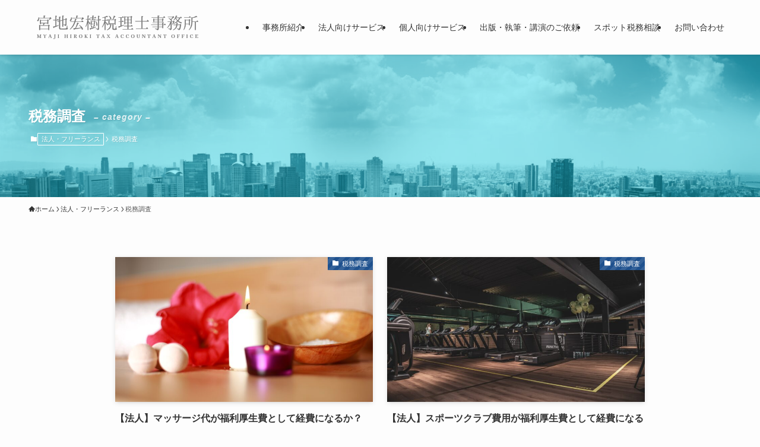

--- FILE ---
content_type: text/html; charset=utf-8
request_url: https://www.google.com/recaptcha/api2/aframe
body_size: -86
content:
<!DOCTYPE HTML><html><head><meta http-equiv="content-type" content="text/html; charset=UTF-8"></head><body><script nonce="SBtmFe8I8OELuSRoy3yeXQ">/** Anti-fraud and anti-abuse applications only. See google.com/recaptcha */ try{var clients={'sodar':'https://pagead2.googlesyndication.com/pagead/sodar?'};window.addEventListener("message",function(a){try{if(a.source===window.parent){var b=JSON.parse(a.data);var c=clients[b['id']];if(c){var d=document.createElement('img');d.src=c+b['params']+'&rc='+(localStorage.getItem("rc::a")?sessionStorage.getItem("rc::b"):"");window.document.body.appendChild(d);sessionStorage.setItem("rc::e",parseInt(sessionStorage.getItem("rc::e")||0)+1);localStorage.setItem("rc::h",'1769940049100');}}}catch(b){}});window.parent.postMessage("_grecaptcha_ready", "*");}catch(b){}</script></body></html>